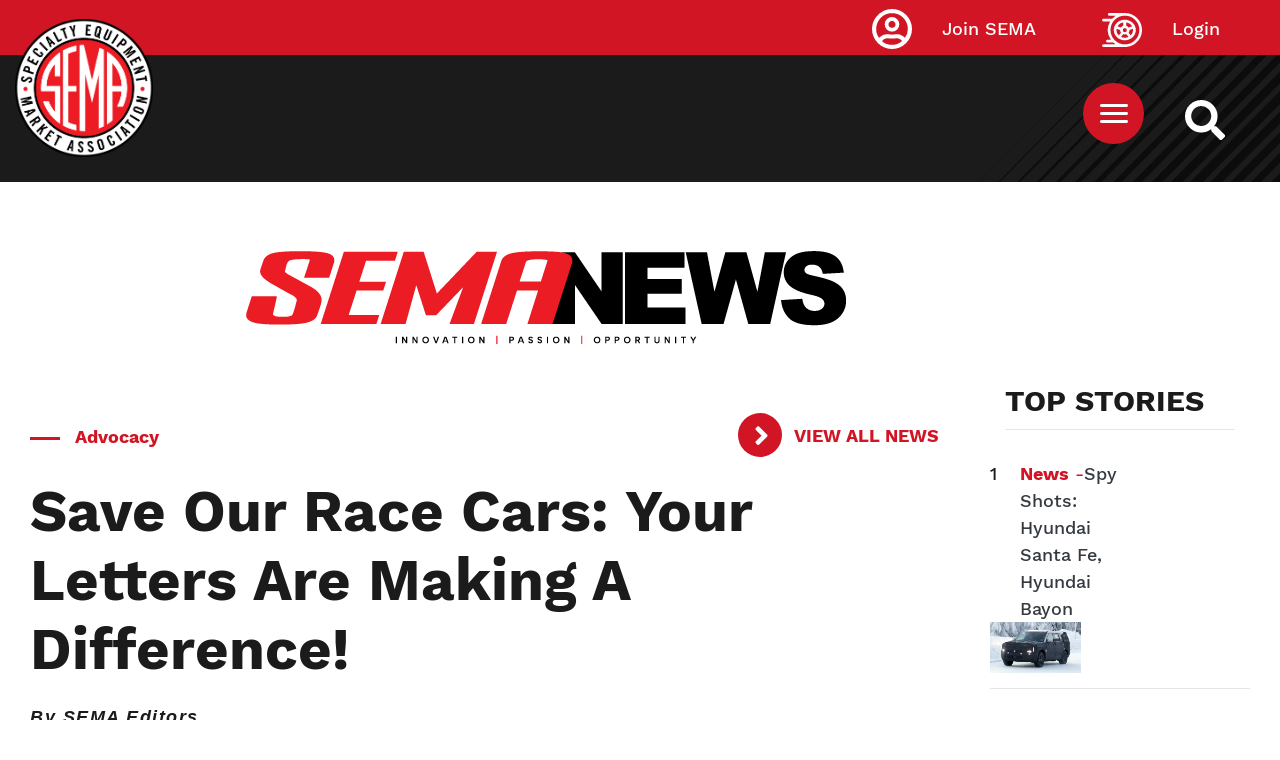

--- FILE ---
content_type: application/javascript
request_url: https://api.lightboxcdn.com/z9gd/43454/www.sema.org/jsonp/z?cb=1770037259352&dre=l&callback=jQuery1124006766195474754233_1770037259336&_=1770037259337
body_size: 1192
content:
jQuery1124006766195474754233_1770037259336({"dre":"l","response":"N4IgLgziBcCMDs8AMSDM8BMBWAnPVsANCAE4CGAdgCYwAsAbDgBxLFVkwgBGA5gFRcSfMgBsAPgEEADlJEBTAKRcwAgLYCIfAMZcBAVz5URAEiQA9AFYA.[base64].OsKgsMQqZMbVUOfOQN65L6yAA9E6cixDaACarpNFGkQxrqoSzo6SbJhQWZyFQHrhGAbJvCAAC-uFAA__","success":true});